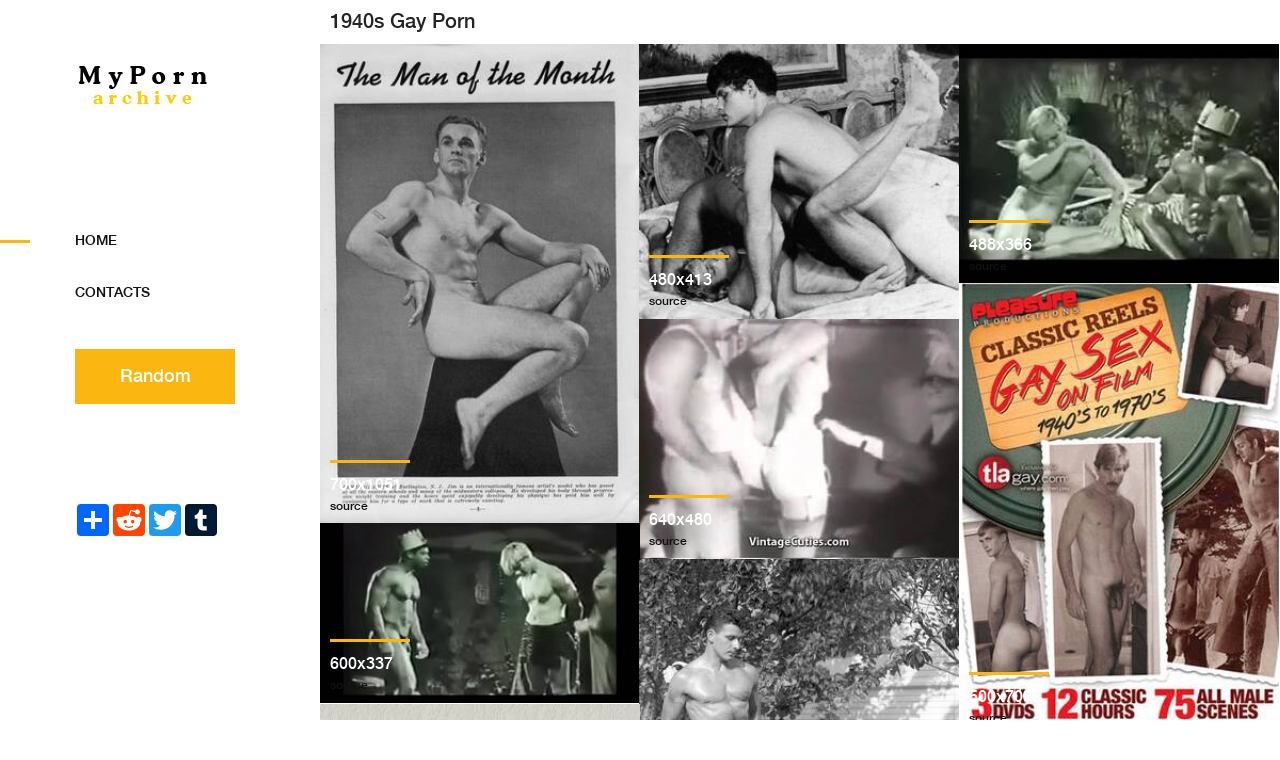

--- FILE ---
content_type: text/html; charset=UTF-8
request_url: http://www.mypornarchive.net/pics/1940s-gay-porn.html
body_size: 8059
content:
 <!DOCTYPE html>
<html lang="en">

<head>
    <!-- Title  -->
    <title>Pictures showing for 1940s Gay Porn - www.mypornarchive.net</title>
    <meta name="description" content="new xxx images found and showing for 1940s Gay Porn at www.MyPornArchive.net!">
    <meta charset="UTF-8">
    <meta http-equiv="X-UA-Compatible" content="IE=edge">
    <meta name="viewport" content="width=device-width, initial-scale=1, shrink-to-fit=no">
    
    <!-- Favicon  -->
    <link rel="icon" href="/img/core-img/favicon.ico">

    <!-- Core Style CSS -->
    <link rel="stylesheet" href="/css/mypornarchive.css">

</head>

<body>

    <!-- ##### Main Content Wrapper Start ##### -->
    <div class="main-content-wrapper d-flex clearfix">

        <!-- Mobile Nav (max width 767px)-->
        <div class="mobile-nav">
            <!-- Navbar Brand -->
            <div class="amado-navbar-brand">
                <a href="/"><img src="/img/core-img/mypornarchive.png" alt="Pics Porn Archive"></a>
            </div>
            <!-- Navbar Toggler -->
            <div class="amado-navbar-toggler">
                <span></span><span></span><span></span>
            </div>
        </div>

        <!-- Header Area Start -->
        <header class="header-area clearfix">
            <!-- Close Icon -->
            <div class="nav-close">
                <i class="fa fa-close" aria-hidden="true"></i>
            </div>
            <!-- Logo -->
            <div class="logo">
                <a href="/"><img src="/img/core-img/mypornarchive.png" alt="Pics Porn Archive"></a>
            </div>
            <!-- Amado Nav -->
            <nav class="amado-nav">
                <ul>
                    <li class="active"><a href="/">Home</a></li>
                    <li><a href="/contacts/">Contacts</a></li>
                </ul>
            </nav>
            <!-- Button Group -->
            <div class="amado-btn-group mt-30 mb-100">
                <a href="#" class="btn amado-btn mb-15">Random</a>
            </div>
            <!-- Social Button -->
            <div class="social-info d-flex justify-content-between">
                <!-- AddToAny BEGIN -->
<div class="a2a_kit a2a_kit_size_32 a2a_default_style">
<a class="a2a_dd" href="https://www.addtoany.com/share"></a>
<a class="a2a_button_reddit"></a>
<a class="a2a_button_twitter"></a>
<a class="a2a_button_tumblr"></a>
</div>
<script async src="https://static.addtoany.com/menu/page.js"></script>
<!-- AddToAny END -->
            </div>
        </header>
        <!-- Header Area End -->

        <!-- Product Catagories Area Start -->
        <div class="products-catagories-area clearfix">
		
		   <h1>1940s Gay Porn</h1>
		
            <div class="amado-pro-catagory clearfix">

						
                <!-- Single Catagory -->
                <div class="single-products-catagory clearfix">
                    <a href="https://3.bp.blogspot.com/-hM7LwSyDx6E/UjTIwEcGORI/AAAAAAAA_qk/9lSPXobGIAw/s1600/z054i004.jpg" rel="nofollow noreferrer" target="_blank">
                        <img src="/thumbs/83b/cd4/502/83bcd45025d008014a9b092e85f1fcf1.jpg" alt="1940s Gay Porn - 1940's Gay Beefcake Magazines" title="1940's Gay Beefcake Magazines">
                        <!-- Hover Content -->
                        <div class="hover-content">
                            <div class="line"></div>
                            <p>700x1051</p>
                            <h4><a href="https://welclometomyworld0426.blogspot.com/2013/09/1940s-gay-beefcake-magazines.html" rel="nofollow noreferrer" target="_blank">source</a></h4>							
                        </div>
                    </a>
                </div>
				
						
                <!-- Single Catagory -->
                <div class="single-products-catagory clearfix">
                    <a href="https://4.bp.blogspot.com/_FSVTydO8sOM/S__eqJUqiKI/AAAAAAAAEpY/pnMVx6yVUsQ/s1600/n_aCA1MUBS3.jpg" rel="nofollow noreferrer" target="_blank">
                        <img src="/thumbs/50c/c17/447/50cc17447b74a91555aa7fa286825f40.jpg" alt="1940s Gay Porn - Vintage 1940s Gay Porn | Gay Fetish XXX" title="Vintage 1940s Gay Porn | Gay Fetish XXX">
                        <!-- Hover Content -->
                        <div class="hover-content">
                            <div class="line"></div>
                            <p>480x413</p>
                            <h4><a href="https://www.gay-fetish-xxx.com/vintage-1940s-gay-porn.html" rel="nofollow noreferrer" target="_blank">source</a></h4>							
                        </div>
                    </a>
                </div>
				
						
                <!-- Single Catagory -->
                <div class="single-products-catagory clearfix">
                    <a href="https://img-egc.xvideos-cdn.com/videos/thumbslll/bf/81/0b/bf810be5721a90b729bee89af8334e0a/bf810be5721a90b729bee89af8334e0a.27.jpg" rel="nofollow noreferrer" target="_blank">
                        <img src="/thumbs/490/9c1/67d/4909c167d8cf2a87526e15ec6aceb4b1.jpg" alt="1940s Gay Porn - Gay Vintage 50's - White Captive - XVIDEOS.COM" title="Gay Vintage 50's - White Captive - XVIDEOS.COM">
                        <!-- Hover Content -->
                        <div class="hover-content">
                            <div class="line"></div>
                            <p>488x366</p>
                            <h4><a href="https://www.xvideos.com/video34994453/gay_vintage_50_s_-_white_captive" rel="nofollow noreferrer" target="_blank">source</a></h4>							
                        </div>
                    </a>
                </div>
				
						
                <!-- Single Catagory -->
                <div class="single-products-catagory clearfix">
                    <a href="https://imgs1cdn.adultempire.com/products/98/1763098h.jpg" rel="nofollow noreferrer" target="_blank">
                        <img src="/thumbs/f2a/38d/cdd/f2a38dcddfee8cc1ca81521ebf4e172c.jpg" alt="1940s Gay Porn - Classic Reels: Gay Sex on Film 1940's to 1970's | Porn DVD (2014) | Popporn" title="Classic Reels: Gay Sex on Film 1940's to 1970's | Porn DVD (2014) | Popporn">
                        <!-- Hover Content -->
                        <div class="hover-content">
                            <div class="line"></div>
                            <p>500x709</p>
                            <h4><a href="https://www.popporn.com/popporn/1763098/classic-reels-gay-sex-on-film-1940s-to-1970s-porn-dvd.html" rel="nofollow noreferrer" target="_blank">source</a></h4>							
                        </div>
                    </a>
                </div>
				
						
                <!-- Single Catagory -->
                <div class="single-products-catagory clearfix">
                    <a href="https://thumb-lvlt.xhcdn.com/a/5B8lyggguyYygzgcMn9UIQ/007/225/633/1280x720.9.jpg" rel="nofollow noreferrer" target="_blank">
                        <img src="/thumbs/607/c53/ae6/607c53ae63782f321cd866c3a4c6d501.jpg" alt="1940s Gay Porn - Group of Teens Talking and Having Fun (1940s Vintage) | xHamster" title="Group of Teens Talking and Having Fun (1940s Vintage) | xHamster">
                        <!-- Hover Content -->
                        <div class="hover-content">
                            <div class="line"></div>
                            <p>640x480</p>
                            <h4><a href="https://xhamster.com/videos/group-of-teens-talking-and-having-fun-1940s-vintage-7225633" rel="nofollow noreferrer" target="_blank">source</a></h4>							
                        </div>
                    </a>
                </div>
				
						
                <!-- Single Catagory -->
                <div class="single-products-catagory clearfix">
                    <a href="https://img-egc.xvideos-cdn.com/videos/thumbs169lll/bf/81/0b/bf810be5721a90b729bee89af8334e0a/bf810be5721a90b729bee89af8334e0a.6.jpg" rel="nofollow noreferrer" target="_blank">
                        <img src="/thumbs/34e/41a/449/34e41a449543e6202920a5b30bfa3f55.jpg" alt="1940s Gay Porn - Gay Vintage 50's - White - XVIDEOS.COM" title="Gay Vintage 50's - White - XVIDEOS.COM">
                        <!-- Hover Content -->
                        <div class="hover-content">
                            <div class="line"></div>
                            <p>600x337</p>
                            <h4><a href="https://www.xvideos.com/video34994453/gay_vintage_50_s_-_white" rel="nofollow noreferrer" target="_blank">source</a></h4>							
                        </div>
                    </a>
                </div>
				
						
                <!-- Single Catagory -->
                <div class="single-products-catagory clearfix">
                    <a href="https://images.anothermanmag.com/640/azure/anotherman-prod/360/7/367426.jpg" rel="nofollow noreferrer" target="_blank">
                        <img src="/thumbs/442/b4b/a3b/442b4ba3b25d69fcd04dcf4bccbb2127.jpg" alt="1940s Gay Porn - The Photographer Who Pioneered Male Erotica | AnotherMan" title="The Photographer Who Pioneered Male Erotica | AnotherMan">
                        <!-- Hover Content -->
                        <div class="hover-content">
                            <div class="line"></div>
                            <p>640x801</p>
                            <h4><a href="https://www.anothermanmag.com/life-culture/9989/the-man-who-pioneered-male-erotica" rel="nofollow noreferrer" target="_blank">source</a></h4>							
                        </div>
                    </a>
                </div>
				
						
                <!-- Single Catagory -->
                <div class="single-products-catagory clearfix">
                    <a href="https://i.etsystatic.com/19269381/r/il/6fc434/2046648125/il_570xN.2046648125_oj0m.jpg" rel="nofollow noreferrer" target="_blank">
                        <img src="/thumbs/932/afa/e87/932afae875b1a888e4f4c1700fe666d8.jpg" alt="1940s Gay Porn - 1940 German Gay Porn Pics | Gay Fetish XXX" title="1940 German Gay Porn Pics | Gay Fetish XXX">
                        <!-- Hover Content -->
                        <div class="hover-content">
                            <div class="line"></div>
                            <p>570x814</p>
                            <h4><a href="http://www.gay-fetish-xxx.com/1940-german-gay-porn-pics.html" rel="nofollow noreferrer" target="_blank">source</a></h4>							
                        </div>
                    </a>
                </div>
				
						
                <!-- Single Catagory -->
                <div class="single-products-catagory clearfix">
                    <a href="https://thumb-lvlt.xhcdn.com/a/hy38JsU4dUcfmvhWNXAhBA/001/626/168/2560x1440.3.webp" rel="nofollow noreferrer" target="_blank">
                        <img src="/thumbs/d86/55f/a93/d8655fa9366c94ddc24f58e6f8990434.webp" alt="1940s Gay Porn - Gay Vintage video book 1890s- 1950s- nex-2 | xHamster" title="Gay Vintage video book 1890s- 1950s- nex-2 | xHamster">
                        <!-- Hover Content -->
                        <div class="hover-content">
                            <div class="line"></div>
                            <p>426x240</p>
                            <h4><a href="https://xhamster.com/videos/gay-vintage-video-book-1890s-1950s-nex-2-1626168" rel="nofollow noreferrer" target="_blank">source</a></h4>							
                        </div>
                    </a>
                </div>
				
						
                <!-- Single Catagory -->
                <div class="single-products-catagory clearfix">
                    <a href="https://photos1.blogger.com/x/blogger/8125/2352/1600/519290/vintage-gay-70s-porn18145.jpg" rel="nofollow noreferrer" target="_blank">
                        <img src="/thumbs/416/61d/2e1/41661d2e1ab0d4820e0f0f288e587757.jpg" alt="1940s Gay Porn - 1940s Gay Erotica Porn | Gay Fetish XXX" title="1940s Gay Erotica Porn | Gay Fetish XXX">
                        <!-- Hover Content -->
                        <div class="hover-content">
                            <div class="line"></div>
                            <p>361x453</p>
                            <h4><a href="https://www.gay-fetish-xxx.com/1940s-gay-erotica-porn.html" rel="nofollow noreferrer" target="_blank">source</a></h4>							
                        </div>
                    </a>
                </div>
				
						
                <!-- Single Catagory -->
                <div class="single-products-catagory clearfix">
                    <a href="https://www.ilgrandecolibri.com/wp-content/uploads/2013/12/Porn.-From-Andy-Warhol-to-X-Tube.jpg" rel="nofollow noreferrer" target="_blank">
                        <img src="/thumbs/58e/67c/801/58e67c801ee179a87ba71e23809c2c14.jpg" alt="1940s Gay Porn - Revolutionary erection: a brief history of gay porn | Il Grande ColibrÃ¬" title="Revolutionary erection: a brief history of gay porn | Il Grande ColibrÃ¬">
                        <!-- Hover Content -->
                        <div class="hover-content">
                            <div class="line"></div>
                            <p>900x600</p>
                            <h4><a href="https://www.ilgrandecolibri.com/en/history-gay-homosexual-pornography/" rel="nofollow noreferrer" target="_blank">source</a></h4>							
                        </div>
                    </a>
                </div>
				
						
                <!-- Single Catagory -->
                <div class="single-products-catagory clearfix">
                    <a href="https://cdn.fleshbot.com/uploads/2022/12/1940s-Gay-Pool-Party-Kiss.webp" rel="nofollow noreferrer" target="_blank">
                        <img src="/thumbs/fbb/e87/4d6/fbbe874d6fd4e43642d3c2f9c68f6e7e.webp" alt="1940s Gay Porn - Footage Released from a 1940s Gay Pool Party and It's Wonderful - Fleshbot" title="Footage Released from a 1940s Gay Pool Party and It's Wonderful - Fleshbot">
                        <!-- Hover Content -->
                        <div class="hover-content">
                            <div class="line"></div>
                            <p>800x576</p>
                            <h4><a href="https://gay.fleshbot.com/8720033/footage-released-from-a-1940s-gay-pool-party-and-its-wonderful/" rel="nofollow noreferrer" target="_blank">source</a></h4>							
                        </div>
                    </a>
                </div>
				
						
                <!-- Single Catagory -->
                <div class="single-products-catagory clearfix">
                    <a href="https://glreview.org/wp-content/uploads/2009/01/NialKent.jpg" rel="nofollow noreferrer" target="_blank">
                        <img src="/thumbs/ef7/c9e/4a7/ef7c9e4a7513978e08dce45c12695584.jpg" alt="1940s Gay Porn - Gay Wasn't So Grim in 1940's Fiction - The Gay & Lesbian Review" title="Gay Wasn't So Grim in 1940's Fiction - The Gay & Lesbian Review">
                        <!-- Hover Content -->
                        <div class="hover-content">
                            <div class="line"></div>
                            <p>300x414</p>
                            <h4><a href="https://glreview.org/article/article-575/" rel="nofollow noreferrer" target="_blank">source</a></h4>							
                        </div>
                    </a>
                </div>
				
						
                <!-- Single Catagory -->
                <div class="single-products-catagory clearfix">
                    <a href="https://c3.ttcache.com/thumbnail/K0lo843sbDn/288x162/10.jpg" rel="nofollow noreferrer" target="_blank">
                        <img src="/thumbs/2ec/1b9/360/2ec1b93605230218a3089179d3d256dc.jpg" alt="1940s Gay Porn - 1950 Porn â€“ Gay Male Tube" title="1950 Porn â€“ Gay Male Tube">
                        <!-- Hover Content -->
                        <div class="hover-content">
                            <div class="line"></div>
                            <p>320x180</p>
                            <h4><a href="https://www.gaymaletube.com/search/a/1950" rel="nofollow noreferrer" target="_blank">source</a></h4>							
                        </div>
                    </a>
                </div>
				
						
                <!-- Single Catagory -->
                <div class="single-products-catagory clearfix">
                    <a href="https://nlt02.gay.bingo/d/c/0/dc0ef7c90399f52f07a89bd159c16cf3/thumbs/480x270/1.jpeg" rel="nofollow noreferrer" target="_blank">
                        <img src="/thumbs/bbf/6cd/68c/bbf6cd68cdb16edf0ef06609f592512d.jpeg" alt="1940s Gay Porn - European Classic Vintage, Spanking Vintage, Vintage School Spanking - Gay .Bingo" title="European Classic Vintage, Spanking Vintage, Vintage School Spanking - Gay .Bingo">
                        <!-- Hover Content -->
                        <div class="hover-content">
                            <div class="line"></div>
                            <p>480x270</p>
                            <h4><a href="https://gay.bingo/video/230527374" rel="nofollow noreferrer" target="_blank">source</a></h4>							
                        </div>
                    </a>
                </div>
				
						
                <!-- Single Catagory -->
                <div class="single-products-catagory clearfix">
                    <a href="https://dora-games.info/wp-content/Still/xvideos-1920-1940s-gay-porn-628054.jpg" rel="nofollow noreferrer" target="_blank">
                        <img src="/thumbs/1f2/2ef/6b3/1f22ef6b310e48ee05777be58f4b5f55.jpg" alt="1940s Gay Porn - xvideos 1920 1940s gay porn" title="xvideos 1920 1940s gay porn">
                        <!-- Hover Content -->
                        <div class="hover-content">
                            <div class="line"></div>
                            <p>488x366</p>
                            <h4><a href="https://dora-games.info/gallery/image/Still/xvideos-1920-1940s-gay-porn-628054/" rel="nofollow noreferrer" target="_blank">source</a></h4>							
                        </div>
                    </a>
                </div>
				
						
                <!-- Single Catagory -->
                <div class="single-products-catagory clearfix">
                    <a href="https://1.bp.blogspot.com/_8Pah4-4s0FE/TDeDPrn523I/AAAAAAAAElo/GwvjHmDcEyE/s1600/vintagehardcore1.jpg" rel="nofollow noreferrer" target="_blank">
                        <img src="/thumbs/91e/bf4/569/91ebf456982a241a3fac0e96fdcae78a.jpg" alt="1940s Gay Porn - Oral Sex In The 1940s Prurient For Alluringphotos Of Gay Male Hard Core Sex  From The" title="Oral Sex In The 1940s Prurient For Alluringphotos Of Gay Male Hard Core Sex  From The">
                        <!-- Hover Content -->
                        <div class="hover-content">
                            <div class="line"></div>
                            <p>330x454</p>
                            <h4><a href="http://www.wildxxxhardcore.com/oral-sex-in-the-1940s.html" rel="nofollow noreferrer" target="_blank">source</a></h4>							
                        </div>
                    </a>
                </div>
				
						
                <!-- Single Catagory -->
                <div class="single-products-catagory clearfix">
                    <a href="http://keepthelightsonfilm.com/wp/wp-content/uploads/2011/07/Quick-Magazine-3-750x550.jpg" rel="nofollow noreferrer" target="_blank">
                        <img src="/thumbs/d10/601/584/d106015845000ff08c5cb4d51ccc00c1.jpg" alt="1940s Gay Porn - Quick Magazine 3" title="Quick Magazine 3">
                        <!-- Hover Content -->
                        <div class="hover-content">
                            <div class="line"></div>
                            <p>750x550</p>
                            <h4><a href="http://keepthelightsonfilm.com/archives/tag/the-1940s" rel="nofollow noreferrer" target="_blank">source</a></h4>							
                        </div>
                    </a>
                </div>
				
						
                <!-- Single Catagory -->
                <div class="single-products-catagory clearfix">
                    <a href="https://img1.etsystatic.com/002/0/6335418/il_fullxfull.368822803_awp3.jpg" rel="nofollow noreferrer" target="_blank">
                        <img src="/thumbs/8ac/515/fff/8ac515fff0c50e8d61eb6028e7c65d9a.jpg" alt="1940s Gay Porn - Vintage gay porn 1940s - lalapaprocess" title="Vintage gay porn 1940s - lalapaprocess">
                        <!-- Hover Content -->
                        <div class="hover-content">
                            <div class="line"></div>
                            <p>460x575</p>
                            <h4><a href="https://lalapaprocess.weebly.com/vintage-gay-porn-1940s.html" rel="nofollow noreferrer" target="_blank">source</a></h4>							
                        </div>
                    </a>
                </div>
				
						
                <!-- Single Catagory -->
                <div class="single-products-catagory clearfix">
                    <a href="https://4.bp.blogspot.com/-nw2I5NH6TiA/VJZ4yoRqzVI/AAAAAAABbQM/YalcwIiYzoY/s1600/21946051.jpg" rel="nofollow noreferrer" target="_blank">
                        <img src="/thumbs/a52/1ee/d7b/a521eed7b57da682170a1bb4ce278c5a.jpg" alt="1940s Gay Porn - Gay Porn From The 1940s | Sex Pictures Pass" title="Gay Porn From The 1940s | Sex Pictures Pass">
                        <!-- Hover Content -->
                        <div class="hover-content">
                            <div class="line"></div>
                            <p>410x687</p>
                            <h4><a href="https://www.sexpicturespass.com/xxx/gay-porn-from-the-1940s.html" rel="nofollow noreferrer" target="_blank">source</a></h4>							
                        </div>
                    </a>
                </div>
				
						
                <!-- Single Catagory -->
                <div class="single-products-catagory clearfix">
                    <a href="https://i.pinimg.com/originals/4d/76/fc/4d76fc72bc209a4f94be42c2dccb3c0a.jpg" rel="nofollow noreferrer" target="_blank">
                        <img src="/thumbs/4d7/6fc/72b/4d76fc72bc209a4f94be42c2dccb3c0a.jpg" alt="1940s Gay Porn - WTFV GAY PORN Who's getting the pleasure?" title="WTFV GAY PORN Who's getting the pleasure?">
                        <!-- Hover Content -->
                        <div class="hover-content">
                            <div class="line"></div>
                            <p>452x592</p>
                            <h4><a href="https://www.pinterest.com/pin/265853184223179353/" rel="nofollow noreferrer" target="_blank">source</a></h4>							
                        </div>
                    </a>
                </div>
				
						
                <!-- Single Catagory -->
                <div class="single-products-catagory clearfix">
                    <a href="https://xxxpic.xyz/wp-content/uploads/2018/08/1940s-Gay-Porn.jpg" rel="nofollow noreferrer" target="_blank">
                        <img src="/thumbs/719/3da/c03/7193dac037f6962f0e732c496a38ea76.jpg" alt="1940s Gay Porn - 1940s Gay Porn - Xxx Pics" title="1940s Gay Porn - Xxx Pics">
                        <!-- Hover Content -->
                        <div class="hover-content">
                            <div class="line"></div>
                            <p>632x420</p>
                            <h4><a href="https://xxxpic.xyz/1940s-gay-porn/" rel="nofollow noreferrer" target="_blank">source</a></h4>							
                        </div>
                    </a>
                </div>
				
						
                <!-- Single Catagory -->
                <div class="single-products-catagory clearfix">
                    <a href="https://nlt05.gay.bingo/7/3/1/73148cbc7e496e298527119e215bc172/thumbs/480x270/1.webp" rel="nofollow noreferrer" target="_blank">
                        <img src="/thumbs/a4b/e01/d99/a4be01d997c0f8652343807511f18f63.webp" alt="1940s Gay Porn - vintage gay movie 1940 Gay Porn - Popular Videos - Gay Bingo" title="vintage gay movie 1940 Gay Porn - Popular Videos - Gay Bingo">
                        <!-- Hover Content -->
                        <div class="hover-content">
                            <div class="line"></div>
                            <p>480x270</p>
                            <h4><a href="https://gay.bingo/search/vintage%20gay%20movie%201940" rel="nofollow noreferrer" target="_blank">source</a></h4>							
                        </div>
                    </a>
                </div>
				
						
                <!-- Single Catagory -->
                <div class="single-products-catagory clearfix">
                    <a href="https://www.ilgrandecolibri.com/wp-content/uploads/2013/12/Porn.-From-Andy-Warhol-to-X-Tube-770x513.jpg" rel="nofollow noreferrer" target="_blank">
                        <img src="/thumbs/203/a8c/6eb/203a8c6eb1bd904b8ad7a5454cd91210.jpg" alt="1940s Gay Porn - An image from \"Porn. From Andy Warhol to X-Tube\"" title="An image from \"Porn. From Andy Warhol to X-Tube\"">
                        <!-- Hover Content -->
                        <div class="hover-content">
                            <div class="line"></div>
                            <p>770x513</p>
                            <h4><a href="https://www.ilgrandecolibri.com/en/history-gay-homosexual-pornography/" rel="nofollow noreferrer" target="_blank">source</a></h4>							
                        </div>
                    </a>
                </div>
				
						
                <!-- Single Catagory -->
                <div class="single-products-catagory clearfix">
                    <a href="http://ist1-3.filesor.com/pimpandhost.com/3/6/5/0/36505/o/z/7/3/oz73/ant01.jpg" rel="nofollow noreferrer" target="_blank">
                        <img src="/thumbs/cbd/cf6/554/cbdcf6554c74cede5617898312ba63bf.jpg" alt="1940s Gay Porn - 1940s Gay Navy Porn | Gay Fetish XXX" title="1940s Gay Navy Porn | Gay Fetish XXX">
                        <!-- Hover Content -->
                        <div class="hover-content">
                            <div class="line"></div>
                            <p>600x841</p>
                            <h4><a href="https://www.gay-fetish-xxx.com/1940s-gay-navy-porn.html" rel="nofollow noreferrer" target="_blank">source</a></h4>							
                        </div>
                    </a>
                </div>
				
						
                <!-- Single Catagory -->
                <div class="single-products-catagory clearfix">
                    <a href="https://di.phncdn.com/videos/202306/25/434265911/original/(m=eGNdHgaaaa)(mh=alRlLKRVdYl-x6a5)4.jpg" rel="nofollow noreferrer" target="_blank">
                        <img src="/thumbs/8fd/163/867/8fd163867ac94aad069b1ec396cb3f6b.jpg" alt="1940s Gay Porn - 1940s Gay Porn Videos | Pornhub.com" title="1940s Gay Porn Videos | Pornhub.com">
                        <!-- Hover Content -->
                        <div class="hover-content">
                            <div class="line"></div>
                            <p>480x270</p>
                            <h4><a href="https://www.pornhub.com/gay/video/search?search=1940s" rel="nofollow noreferrer" target="_blank">source</a></h4>							
                        </div>
                    </a>
                </div>
				
						
                <!-- Single Catagory -->
                <div class="single-products-catagory clearfix">
                    <a href="https://cdn77-pic.xvideos-cdn.com/videos/thumbs169ll/47/2a/90/472a90ae524e01644fc1a9dc223d185d-2/472a90ae524e01644fc1a9dc223d185d.13.jpg" rel="nofollow noreferrer" target="_blank">
                        <img src="/thumbs/8a2/b5e/5fb/8a2b5e5fbbdc0cf19e8adcf4775378a5.jpg" alt="1940s Gay Porn - The 1940s & 50s - XVIDEOS.COM" title="The 1940s & 50s - XVIDEOS.COM">
                        <!-- Hover Content -->
                        <div class="hover-content">
                            <div class="line"></div>
                            <p>352x198</p>
                            <h4><a href="https://www.xvideos.com/video19890541/the_1940s_and_50s" rel="nofollow noreferrer" target="_blank">source</a></h4>							
                        </div>
                    </a>
                </div>
				
						
                <!-- Single Catagory -->
                <div class="single-products-catagory clearfix">
                    <a href="http://www.equbits.com/gay-xxx-porn-1013/gay-ebony-guys-1k1b.jpg" rel="nofollow noreferrer" target="_blank">
                        <img src="/thumbs/8f2/b2d/20b/8f2b2d20bd1196e05ea179f5cdc86b0b.jpg" alt="1940s Gay Porn - 1940s gay actors naked,gay boy sign" title="1940s gay actors naked,gay boy sign">
                        <!-- Hover Content -->
                        <div class="hover-content">
                            <div class="line"></div>
                            <p>1006x670</p>
                            <h4><a href="http://www.equbits.com/gay-xxx-porn-1013/1940s-gay-actors-naked.html" rel="nofollow noreferrer" target="_blank">source</a></h4>							
                        </div>
                    </a>
                </div>
				
						
                <!-- Single Catagory -->
                <div class="single-products-catagory clearfix">
                    <a href="https://www.metroweekly.com/wp-content/uploads/2020/09/FEATURE-Passing-Strangers_Still_18-copy.jpg" rel="nofollow noreferrer" target="_blank">
                        <img src="/thumbs/723/247/649/723247649225964f717df46ac97f437c.jpg" alt="1940s Gay Porn - 12 Vintage Gay Adult Films Everyone Should See -- Metro Weekly" title="12 Vintage Gay Adult Films Everyone Should See -- Metro Weekly">
                        <!-- Hover Content -->
                        <div class="hover-content">
                            <div class="line"></div>
                            <p>1061x800</p>
                            <h4><a href="https://www.metroweekly.com/2020/09/12-vintage-gay-adult-films-everyone-should-see/" rel="nofollow noreferrer" target="_blank">source</a></h4>							
                        </div>
                    </a>
                </div>
				
						
                <!-- Single Catagory -->
                <div class="single-products-catagory clearfix">
                    <a href="https://upload.wikimedia.org/wikipedia/commons/thumb/2/2a/Tomorrows_Man_v1_n3_1953.pdf/page1-1200px-Tomorrows_Man_v1_n3_1953.pdf.jpg" rel="nofollow noreferrer" target="_blank">
                        <img src="/thumbs/8c5/2de/9f7/8c52de9f7ed8bd82049d4c48ceb98b07.jpg" alt="1940s Gay Porn - Physique magazine - Wikipedia" title="Physique magazine - Wikipedia">
                        <!-- Hover Content -->
                        <div class="hover-content">
                            <div class="line"></div>
                            <p>1200x1661</p>
                            <h4><a href="https://en.wikipedia.org/wiki/Physique_magazine" rel="nofollow noreferrer" target="_blank">source</a></h4>							
                        </div>
                    </a>
                </div>
				
			
            </div>
			<br><br>
			<div class="cart-table clearfix">
                            <table class="table table-responsive">
                                <thead>
                                    <tr>
                                        <th>Related</th>
                                        <th></th>
                                    </tr>
                                </thead>
                                <tbody>
								  
                                                                    <tr>
                                        <td class="cart_product_img">
                                            <a href="/pics/blonde-small-tits-lesbian.html" title="Two Tiny Tits Blonde Lesbians Scissor and Fuck in Tub - XVIDEOS.COM">
											<img src="/thumbs/331/2a4/084/3312a408484072246802dc3508215a31.jpg" alt="jpg">
											</a>
                                        </td>
                                        <td class="cart_product_desc">
                                            <h5>Blonde Small Tits Lesbian</h5>
                                        </td>
                                    </tr>
                                    	   	   
                                          
                                                                    <tr>
                                        <td class="cart_product_img">
                                            <a href="/pics/hentai-lesbian-squirt-party.html" title="Lesbian Squirt Orgy Porn Videos | Pornhub.com">
											<img src="/thumbs/bda/6f1/c35/bda6f1c35f9c1a63efa063c7ddf178d1.jpg" alt="jpg">
											</a>
                                        </td>
                                        <td class="cart_product_desc">
                                            <h5>Hentai Lesbian Squirt Party</h5>
                                        </td>
                                    </tr>
                                    	   	   
                                          
                                                                    <tr>
                                        <td class="cart_product_img">
                                            <a href="/pics/brazilian-jail-porn.html" title="Flight Attendants In Jail (USA 1994, Veronica Brazil, Jasmine Aloha) -  EPORNER">
											<img src="/thumbs/0e1/f04/0cc/0e1f040cc56c78feaacac09abfe46ec0.jpg" alt="jpg">
											</a>
                                        </td>
                                        <td class="cart_product_desc">
                                            <h5>Brazilian Jail Porn</h5>
                                        </td>
                                    </tr>
                                    	   	   
                                          
                                                                    <tr>
                                        <td class="cart_product_img">
                                            <a href="/pics/naughty-american-porn.html" title="Naughty America - Porn Network Review - The Lord of Porn">
											<img src="/thumbs/ef7/336/dd8/ef7336dd82b3c3939fe666208759dc5c.jpg" alt="jpg">
											</a>
                                        </td>
                                        <td class="cart_product_desc">
                                            <h5>Naughty American Porn</h5>
                                        </td>
                                    </tr>
                                    	   	   
                                          
                                                                    <tr>
                                        <td class="cart_product_img">
                                            <a href="/pics/3d-xxx.html" title="Realistic 3D Porn â€¢ TOP XXX Positions - EPORNER">
											<img src="/thumbs/65a/998/e1d/65a998e1d222f51ef8a1fe908d05ba27.jpg" alt="jpg">
											</a>
                                        </td>
                                        <td class="cart_product_desc">
                                            <h5>3d Xxx</h5>
                                        </td>
                                    </tr>
                                    	   	   
                                          
                                                                    <tr>
                                        <td class="cart_product_img">
                                            <a href="/pics/asian-teen-bikini.html" title="Asian Bikini Teen Porn Pics & Nude Pictures - HDPornPics.com">
											<img src="/thumbs/a9b/747/4e0/a9b7474e0dd031fdd36f02eb117ac207.jpg" alt="jpg">
											</a>
                                        </td>
                                        <td class="cart_product_desc">
                                            <h5>Asian Teen Bikini</h5>
                                        </td>
                                    </tr>
                                    	   	   
                                          
                                                                    <tr>
                                        <td class="cart_product_img">
                                            <a href="/pics/blonde-rides.html" title="Amateur Porn Girl Hot Blonde Rides Huge Cock Part1 Porn Video">
											<img src="/thumbs/ed2/aa3/adf/ed2aa3adffca044d7503090e5999a151.jpg" alt="jpg">
											</a>
                                        </td>
                                        <td class="cart_product_desc">
                                            <h5>Blonde Rides</h5>
                                        </td>
                                    </tr>
                                    	   	   
                                          
                                                                    <tr>
                                        <td class="cart_product_img">
                                            <a href="/pics/cat-goddess-porn.html" title="Cat Goddess Porn GIFs | Pornhub">
											<img src="/thumbs/acb/63c/4b3/acb63c4b37df7656d1d33737b68c8dfc.jpg" alt="jpg">
											</a>
                                        </td>
                                        <td class="cart_product_desc">
                                            <h5>Cat Goddess Porn</h5>
                                        </td>
                                    </tr>
                                    	   	   
                                          
                                                                    <tr>
                                        <td class="cart_product_img">
                                            <a href="/pics/cum-inside-pov-porn.html" title="Free Cum Inside Me Pov Porn | PornKai.com">
											<img src="/thumbs/86a/cf5/5bd/86acf55bdc9cb15292a9fa83bc2bce1d.jpg" alt="jpg">
											</a>
                                        </td>
                                        <td class="cart_product_desc">
                                            <h5>Cum Inside Pov Porn</h5>
                                        </td>
                                    </tr>
                                    	   	   
                                          
                                                                    <tr>
                                        <td class="cart_product_img">
                                            <a href="/pics/free-public-handjobs.html" title="Teen Swallows Random Dudes Cum In Public">
											<img src="/thumbs/f56/251/809/f562518094db6b41f7c4346abaf294d7.jpg" alt="jpg">
											</a>
                                        </td>
                                        <td class="cart_product_desc">
                                            <h5>Free Public Handjobs</h5>
                                        </td>
                                    </tr>
                                    	   	   
                                          
                                                                    <tr>
                                        <td class="cart_product_img">
                                            <a href="/pics/naked-lesbian-love-slaves.html" title="My Son's Girlfriend, My Slave (Erotica, Hardcore, Lesbian, Sex, Taboo)  eBook by Joy C. James - EPUB Book | Rakuten Kobo United States">
											<img src="/thumbs/0af/ee1/24d/0afee124dcb061bde5982c2f7468955d.jpg" alt="jpg">
											</a>
                                        </td>
                                        <td class="cart_product_desc">
                                            <h5>Naked Lesbian Love Slaves</h5>
                                        </td>
                                    </tr>
                                    	   	   
                                                                        </tbody>
                            </table>
                        </div>
						
        </div>
        <!-- Product Catagories Area End -->
		
		
		
    </div>
    <!-- ##### Main Content Wrapper End ##### -->

    <!-- ##### Footer Area Start ##### -->
    <footer class="footer_area clearfix">
        <div class="container">
            <div class="row align-items-center">
                <!-- Single Widget Area -->
                <div class="col-12 col-lg-4">
                    <div class="single_widget_area">
                        <!-- Logo -->
                        <div class="footer-logo mr-50">
                            <a href="/"><img src="/img/core-img/mypornarchive2.png" alt=""></a>
                        </div>
                        <!-- Copywrite Text -->
                        <p class="copywrite">
Copyright &copy;<script>document.write(new Date().getFullYear());</script> | My Porn Archive
</p>
                    </div>
                </div>
                <!-- Single Widget Area -->
                <div class="col-12 col-lg-8">
                    <div class="single_widget_area">
                        <!-- Footer Menu -->
                        <div class="footer_menu">
                            <nav class="navbar navbar-expand-lg justify-content-end">
                                <button class="navbar-toggler" type="button" data-toggle="collapse" data-target="#footerNavContent" aria-controls="footerNavContent" aria-expanded="false" aria-label="Toggle navigation"><i class="fa fa-bars"></i></button>
                                <div class="collapse navbar-collapse" id="footerNavContent">
                                    <ul class="navbar-nav ml-auto">
                                        <li class="nav-item active">
                                            <a class="nav-link" href="/">Home</a>
                                        </li>
                                        <li class="nav-item">
                                            <a class="nav-link" href="/contacts/">Contacts</a>
                                        </li>
                                    </ul>
                                </div>
                            </nav>
                        </div>
                    </div>
                </div>
            </div>
        </div>
    </footer>
    <!-- ##### Footer Area End ##### -->

    <!-- ##### jQuery (Necessary for All JavaScript Plugins) ##### -->
    <script src="/js/jquery/jquery-2.2.4.min.js"></script>
    <!-- Popper js -->
    <script src="/js/popper.min.js"></script>
    <!-- Bootstrap js -->
    <script src="/js/bootstrap.min.js"></script>
    <!-- Plugins js -->
    <script src="/js/plugins.js"></script>
    <!-- Active js -->
    <script src="/js/active.js"></script>

<!--LiveInternet counter--><a href="https://www.liveinternet.ru/click"
target="_blank"><img id="licnt21A3" width="1" height="1" style="border:0" 
title="LiveInternet"
src="[data-uri]"
alt=""/></a><script>(function(d,s){d.getElementById("licnt21A3").src=
"https://counter.yadro.ru/hit?t44.6;r"+escape(d.referrer)+
((typeof(s)=="undefined")?"":";s"+s.width+"*"+s.height+"*"+
(s.colorDepth?s.colorDepth:s.pixelDepth))+";u"+escape(d.URL)+
";h"+escape(d.title.substring(0,150))+";"+Math.random()})
(document,screen)</script><!--/LiveInternet-->



<script src="https://cdn.oxystc.com/sticker/scripts/6895f05598a1d76d2f0270d6.js"></script>

<script type="application/javascript">
    var ad_idzone = "4740920",
    ad_popup_fallback = false,
    ad_popup_force = false,
    ad_chrome_enabled = true,
    ad_new_tab = false,
    ad_frequency_period = 60,
    ad_frequency_count = 1,
    ad_trigger_method = 3,
    ad_trigger_delay = 0,
    ad_capping_enabled = true; 
</script>
<script type="application/javascript" src="https://a.pemsrv.com/popunder1000.js"></script>

<script defer src="https://static.cloudflareinsights.com/beacon.min.js/vcd15cbe7772f49c399c6a5babf22c1241717689176015" integrity="sha512-ZpsOmlRQV6y907TI0dKBHq9Md29nnaEIPlkf84rnaERnq6zvWvPUqr2ft8M1aS28oN72PdrCzSjY4U6VaAw1EQ==" data-cf-beacon='{"version":"2024.11.0","token":"9666324283cb4b1592a51aa80c82026e","r":1,"server_timing":{"name":{"cfCacheStatus":true,"cfEdge":true,"cfExtPri":true,"cfL4":true,"cfOrigin":true,"cfSpeedBrain":true},"location_startswith":null}}' crossorigin="anonymous"></script>
</body>

</html>

--- FILE ---
content_type: text/css
request_url: http://www.mypornarchive.net/css/mypornarchive.css
body_size: 6250
content:
/* [Master Stylesheet v-1.0.0] */
/* :: :: 1.0 Import Fonts */
@import url(../css/bootstrap.min.css);
@import url(../css/owl.carousel.css);
@import url(../css/animate.css);
@import url(../css/magnific-popup.css);
@import url(../css/jquery-ui.min.css);
@import url(../css/nice-select.css);
@import url(../css/font-awesome.min.css);
@font-face {
  font-family: 'helveticaneuebold';
  src: url("../fonts/helvetica_neu_bold-webfont.woff2") format("woff2"), url("../fonts/helvetica_neu_bold-webfont.woff") format("woff");
  font-weight: normal;
  font-style: normal; }
@font-face {
  font-family: 'helveticaneuemedium';
  src: url("../fonts/helveticaneue_medium-webfont.woff2") format("woff2"), url("../fonts/helveticaneue_medium-webfont.woff") format("woff");
  font-weight: normal;
  font-style: normal; }
/* :: 2.0 Import All CSS */
/* :: 3.0 Base CSS */
* {
  margin: 0;
  padding: 0; }

body {
  font-family: "helveticaneuemedium";
  font-size: 16px; }

h1,
h2,
h3,
h4,
h5,
h6 {
  color: #242424;
  line-height: 1.3;
  font-weight: 400; }

h1 {
margin-top: 10px;
margin-left: 10px;
font-size: 20px; }

p {
  color: #6d6d6d;
  font-size: 16px;
  line-height: 1.9;
  font-weight: 400; }

a {
  -webkit-transition: all 500ms ease 0s;
  transition: all 500ms ease 0s;
  text-decoration: none;
  outline: 0 solid transparent;
  color: #131212;
  font-weight: 400;
  font-size: 12px; }
  a:hover, a:focus {
    -webkit-transition: all 500ms ease 0s;
    transition: all 500ms ease 0s;
    text-decoration: none;
    outline: 0 solid transparent;
    color: #131212;
    font-weight: 400;
    font-size: 12px; }

ul,
ol {
  margin: 0; }
  ul li,
  ol li {
    list-style: none; }

img {
  height: auto;
  max-width: 100%; }

/* Spacing */
.mt-15 {
  margin-top: 15px !important; }

.mt-30 {
  margin-top: 30px !important; }

.mt-50 {
  margin-top: 50px !important; }

.mt-70 {
  margin-top: 70px !important; }

.mt-100 {
  margin-top: 100px !important; }

.mb-15 {
  margin-bottom: 15px !important; }

.mb-30 {
  margin-bottom: 30px !important; }

.mb-50 {
  margin-bottom: 50px !important; }

.mb-70 {
  margin-bottom: 70px !important; }

.mb-100 {
  margin-bottom: 100px !important; }

.ml-15 {
  margin-left: 15px !important; }

.ml-30 {
  margin-left: 30px !important; }

.ml-50 {
  margin-left: 50px !important; }

.mr-15 {
  margin-right: 15px !important; }

.mr-30 {
  margin-right: 30px !important; }

.mr-50 {
  margin-right: 50px !important; }

/* Height */
.height-400 {
  height: 400px !important; }

.height-500 {
  height: 500px !important; }

.height-600 {
  height: 600px !important; }

.height-700 {
  height: 700px !important; }

.height-800 {
  height: 800px !important; }

/* Section Padding */
.section-padding-100 {
  padding-top: 100px;
  padding-bottom: 100px; }

.section-padding-100-0 {
  padding-top: 100px;
  padding-bottom: 0; }

.section-padding-0-100 {
  padding-top: 0;
  padding-bottom: 100px; }

/* Section Heading */
.section-heading {
  margin-bottom: 50px;
  position: relative;
  z-index: 1; }
  .section-heading h2 {
    font-size: 30px;
    margin-bottom: 0;
    text-transform: capitalize;
    font-weight: 600; }
  .section-heading.text-left {
    text-align: left !important; }

/* Miscellaneous */
.bg-img {
  background-position: center center;
  background-size: cover;
  background-repeat: no-repeat; }

.bg-white {
  background-color: #ffffff !important; }

.bg-dark {
  background-color: #000000 !important; }

.bg-transparent {
  background-color: transparent !important; }

.font-bold {
  font-weight: 700; }

.font-light {
  font-weight: 300; }

.bg-overlay,
.bg-overlay-white {
  position: relative;
  z-index: 2;
  background-position: center center;
  background-size: cover; }
  .bg-overlay:hover,
  .bg-overlay-white:hover {
    position: absolute;
    z-index: -1;
    top: 0;
    left: 0;
    width: 100%;
    height: 100%;
    content: ""; }

.bg-overlay:hover {
  background-color: rgba(0, 0, 0, 0.5); }

.bg-overlay-white:hover {
  background-color: rgba(255, 255, 255, 0.9); }

.mfp-image-holder .mfp-close,
.mfp-iframe-holder .mfp-close {
  color: #FFF;
  right: 0;
  padding-right: 0;
  width: 30px;
  height: 30px;
  background-color: #fbb710;
  line-height: 30px;
  text-align: center;
  position: absolute;
  top: 40px;
  right: -30px; }
  @media only screen and (max-width: 767px) {
    .mfp-image-holder .mfp-close,
    .mfp-iframe-holder .mfp-close {
      right: 0; } }

.navbar-toggler {
  background-color: #fbb710;
  border-radius: 0;
  margin-bottom: 15px; }
  .navbar-toggler i {
    font-size: 12px;
    color: #fff; }

@media only screen and (min-width: 768px) and (max-width: 991px) {
  .navbar {
    display: block; } }
@media only screen and (max-width: 767px) {
  .navbar {
    display: block; } }

.mobile-nav {
  position: fixed;
  width: 100%;
  height: 70px;
  background-color: #fff;
  z-index: 3000;
  top: 0;
  left: 0;
  right: 0;
  padding: 0.5em 2em;
  -webkit-box-align: center;
  -ms-flex-align: center;
  -ms-grid-row-align: center;
  align-items: center;
  -webkit-box-pack: justify;
  -ms-flex-pack: justify;
  justify-content: space-between;
  box-shadow: 0 4px 15px 0 rgba(0, 0, 0, 0.15);
  display: none; }
  @media only screen and (max-width: 767px) {
    .mobile-nav {
      display: -webkit-box;
      display: -ms-flexbox;
      display: flex; } }
  .mobile-nav .amado-navbar-brand {
    -webkit-box-flex: 0;
    -ms-flex: 0 0 70px;
    flex: 0 0 70px;
    max-width: 70px; }
    .mobile-nav .amado-navbar-brand a {
      display: block;
      max-width: 70px; }
  .mobile-nav .amado-navbar-toggler {
    cursor: pointer; }
    .mobile-nav .amado-navbar-toggler span {
      width: 28px;
      height: 3px;
      background-color: #fbb710;
      display: block;
      margin-bottom: 5px;
      border-radius: 2px; }
      .mobile-nav .amado-navbar-toggler span:last-child {
        margin-bottom: 0; }

/* ScrollUp */
#scrollUp {
  background-color: #fbb710;
  border-radius: 0;
  bottom: 60px;
  box-shadow: 0 2px 6px 0 rgba(0, 0, 0, 0.3);
  color: #ffffff;
  font-size: 24px;
  height: 40px;
  line-height: 40px;
  right: 60px;
  text-align: center;
  width: 40px;
  -webkit-transition-duration: 500ms;
  transition-duration: 500ms; }
  #scrollUp:hover {
    background-color: #131212; }
  @media only screen and (max-width: 767px) {
    #scrollUp {
      bottom: 30px;
      right: 30px; } }

/* Essence Button */
.amado-btn {
  display: inline-block;
  min-width: 160px;
  height: 55px;
  color: #ffffff;
  border: none;
  border-radius: 0;
  padding: 0 7px;
  font-size: 18px;
  line-height: 56px;
  background-color: #fbb710;
  font-weight: 400; }
  .amado-btn.active, .amado-btn:hover, .amado-btn:focus {
    font-size: 18px;
    color: #ffffff;
    background-color: #131212; }

/* :: 4.0 Search Wrapper Area CSS */
.search-wrapper {
  position: fixed;
  z-index: 1;
  width: 100%;
  height: 260px;
  z-index: 5000;
  top: -350px;
  left: 0;
  background-color: #f5f7fa;
  -webkit-transition-duration: 500ms;
  transition-duration: 500ms; }
  .search-wrapper .search-content form {
    position: relative;
    z-index: 1;
    box-shadow: 0 0 5px rgba(0, 0, 0, 0.075); }
    .search-wrapper .search-content form input {
      width: 100%;
      height: 60px;
      border: none;
      padding-left: 50px;
      font-size: 14px;
      color: #6b6b6b; }
    .search-wrapper .search-content form button {
      position: absolute;
      top: 0;
      left: 0;
      border: none;
      width: 50px;
      height: 60px;
      z-index: 10;
      cursor: pointer;
      background-color: transparent;
      text-align: center; }
  .search-wrapper .search-close {
    -webkit-transition-duration: 500ms;
    transition-duration: 500ms;
    width: 40px;
    height: 40px;
    position: absolute;
    top: 0;
    right: 0;
    background-color: red;
    text-align: center;
    color: #fff;
    line-height: 40px;
    font-size: 12px;
    cursor: pointer;
    background-color: #fbb710; }
    .search-wrapper .search-close:hover {
      background-color: #131212; }

/* :: 5.0 Welcome Area CSS */
.main-content-wrapper {
  position: relative;
  z-index: 1;
  -webkit-transition-duration: 500ms;
  transition-duration: 500ms;
  -ms-flex-wrap: wrap;
  flex-wrap: wrap; }
  @media only screen and (max-width: 767px) {
    .main-content-wrapper {
      margin-top: 70px;
      z-index: 100; } }
  .main-content-wrapper .header-area {
    -webkit-transition-duration: 500ms;
    transition-duration: 500ms;
    position: relative;
    z-index: 1;
    -webkit-box-flex: 0;
    -ms-flex: 0 0 320px;
    flex: 0 0 320px;
    width: 320px;
    max-width: 320px;
    background-color: #fff;
    padding: 60px 75px; }
    @media only screen and (min-width: 768px) and (max-width: 991px) {
      .main-content-wrapper .header-area {
        -webkit-box-flex: 0;
        -ms-flex: 0 0 280px;
        flex: 0 0 280px;
        width: 280px;
        max-width: 280px;
        padding: 50px; } }
    @media only screen and (max-width: 767px) {
      .main-content-wrapper .header-area {
        -webkit-transition-duration: 500ms;
        transition-duration: 500ms;
        -webkit-box-flex: 0;
        -ms-flex: 0 0 320px;
        flex: 0 0 320px;
        width: 320px;
        max-width: 320px;
        position: fixed;
        z-index: 4000;
        top: 0;
        left: -350px;
        height: 100%;
        overflow-x: hidden;
        overflow-y: scroll;
        display: block; } }
    .main-content-wrapper .header-area.bp-xs-on {
      left: 0; }
    .main-content-wrapper .header-area .nav-close {
      -webkit-transition-duration: 500ms;
      transition-duration: 500ms;
      width: 40px;
      height: 40px;
      position: absolute;
      top: 0;
      right: 15px;
      background-color: red;
      text-align: center;
      color: #fff;
      line-height: 40px;
      font-size: 12px;
      cursor: pointer;
      background-color: #fbb710;
      display: none; }
      @media only screen and (max-width: 767px) {
        .main-content-wrapper .header-area .nav-close {
          display: block; } }
      .main-content-wrapper .header-area .nav-close:hover {
        background-color: #131212; }
    .main-content-wrapper .header-area .logo {
      margin-bottom: 100px;
      display: block; }
    .main-content-wrapper .header-area .amado-nav li a {
      font-size: 14px;
      text-transform: uppercase;
      position: relative;
      z-index: 1;
      padding: 20px 0;
      display: block;
      line-height: 0.9;
      color: #131212;
      font-weight: normal; }
      .main-content-wrapper .header-area .amado-nav li a::after {
        -webkit-transition-duration: 500ms;
        transition-duration: 500ms;
        width: 30px;
        height: 3px;
        position: absolute;
        top: 50%;
        margin-top: -1.5px;
        left: -150px;
        background-color: #fbb710;
        z-index: 10;
        content: ''; }
      .main-content-wrapper .header-area .amado-nav li a:hover, .main-content-wrapper .header-area .amado-nav li a:focus {
        color: #fbb710; }
    .main-content-wrapper .header-area .amado-nav li:hover a::after, .main-content-wrapper .header-area .amado-nav li:focus a::after {
      left: -75px; }
      @media only screen and (min-width: 768px) and (max-width: 991px) {
        .main-content-wrapper .header-area .amado-nav li:hover a::after, .main-content-wrapper .header-area .amado-nav li:focus a::after {
          left: -50px; } }
    .main-content-wrapper .header-area .amado-nav li.active a::after {
      left: -75px; }
      @media only screen and (min-width: 768px) and (max-width: 991px) {
        .main-content-wrapper .header-area .amado-nav li.active a::after {
          left: -50px; } }
    .main-content-wrapper .header-area .amado-btn-group .amado-btn {
      width: 160px;
      display: block; }
    .main-content-wrapper .header-area .cart-fav-search a {
      display: block;
      text-transform: uppercase;
      font-size: 16px;
      padding: 15px 0;
      color: #131212;
      line-height: 1; }
      .main-content-wrapper .header-area .cart-fav-search a .search-nav {
        padding-bottom: 0; }
      .main-content-wrapper .header-area .cart-fav-search a span {
        color: #9e9e9e; }
      .main-content-wrapper .header-area .cart-fav-search a img {
        margin-right: 10px; }
      .main-content-wrapper .header-area .cart-fav-search a:hover, .main-content-wrapper .header-area .cart-fav-search a:focus {
        color: #fbb710; }
    .main-content-wrapper .header-area .social-info a {
      color: #b5b5b5;
      display: inline-block; }
      .main-content-wrapper .header-area .social-info a i {
        font-size: 18px; }
      .main-content-wrapper .header-area .social-info a:hover, .main-content-wrapper .header-area .social-info a:focus {
        color: #fbb710; }
    @media only screen and (max-width: 767px) {
      .main-content-wrapper .header-area .social-info {
        margin-bottom: 75px; } }
  .main-content-wrapper .products-catagories-area {
    -webkit-box-flex: 0;
    -ms-flex: 0 0 calc(100% - 320px);
    flex: 0 0 calc(100% - 320px);
    width: calc(100% - 320px);
    max-width: calc(100% - 320px); }
    @media only screen and (min-width: 768px) and (max-width: 991px) {
      .main-content-wrapper .products-catagories-area {
        -webkit-box-flex: 0;
        -ms-flex: 0 0 calc(100% - 280px);
        flex: 0 0 calc(100% - 280px);
        width: calc(100% - 280px);
        max-width: calc(100% - 280px); } }
    @media only screen and (max-width: 767px) {
      .main-content-wrapper .products-catagories-area {
        -webkit-box-flex: 0;
        -ms-flex: 0 0 100%;
        flex: 0 0 100%;
        width: 100%;
        max-width: 100%; } }
  .main-content-wrapper .shop_sidebar_area {
    position: relative;
    z-index: 1;
    -webkit-box-flex: 0;
    -ms-flex: 0 0 230px;
    flex: 0 0 230px;
    width: 230px;
    max-width: 230px;
    background-color: #f5f7fa;
    padding: 100px 40px; }
    @media only screen and (min-width: 768px) and (max-width: 991px) {
      .main-content-wrapper .shop_sidebar_area {
        -webkit-box-flex: 0;
        -ms-flex: 0 0 180px;
        flex: 0 0 180px;
        width: 180px;
        max-width: 180px;
        padding: 100px 15px; } }
    @media only screen and (max-width: 767px) {
      .main-content-wrapper .shop_sidebar_area {
        -webkit-box-flex: 0;
        -ms-flex: 0 0 100%;
        flex: 0 0 100%;
        width: 100%;
        max-width: 100%;
        -webkit-box-ordinal-group: 3;
        -ms-flex-order: 2;
        order: 2; } }
  .main-content-wrapper .amado_product_area {
    position: relative;
    z-index: 1;
    -webkit-box-flex: 0;
    -ms-flex: 0 0 calc(95% - 550px);
    flex: 0 0 calc(95% - 550px);
    width: calc(95% - 550px);
    max-width: calc(95% - 550px); }
    @media only screen and (min-width: 992px) and (max-width: 1199px) {
      .main-content-wrapper .amado_product_area {
        -webkit-box-flex: 0;
        -ms-flex: 0 0 calc(100% - 550px);
        flex: 0 0 calc(100% - 550px);
        width: calc(100% - 550px);
        max-width: calc(100% - 550px); } }
    @media only screen and (min-width: 768px) and (max-width: 991px) {
      .main-content-wrapper .amado_product_area {
        -webkit-box-flex: 0;
        -ms-flex: 0 0 calc(100% - 460px);
        flex: 0 0 calc(100% - 460px);
        width: calc(100% - 460px);
        max-width: calc(100% - 460px); } }
    @media only screen and (max-width: 767px) {
      .main-content-wrapper .amado_product_area {
        -webkit-box-flex: 0;
        -ms-flex: 0 0 100%;
        flex: 0 0 100%;
        width: 100%;
        max-width: 100%;
        -webkit-box-ordinal-group: 2;
        -ms-flex-order: 1;
        order: 1;
        padding-top: 50px; } }
  .main-content-wrapper .cart-table-area {
    position: relative;
    z-index: 1;
    -webkit-box-flex: 0;
    -ms-flex: 0 0 calc(95% - 320px);
    flex: 0 0 calc(95% - 320px);
    width: calc(95% - 320px);
    max-width: calc(95% - 320px); }
    @media only screen and (min-width: 992px) and (max-width: 1199px) {
      .main-content-wrapper .cart-table-area {
        -webkit-box-flex: 0;
        -ms-flex: 0 0 calc(100% - 320px);
        flex: 0 0 calc(100% - 320px);
        width: calc(100% - 320px);
        max-width: calc(100% - 320px); } }
    @media only screen and (min-width: 768px) and (max-width: 991px) {
      .main-content-wrapper .cart-table-area {
        -webkit-box-flex: 0;
        -ms-flex: 0 0 calc(100% - 280px);
        flex: 0 0 calc(100% - 280px);
        width: calc(100% - 280px);
        max-width: calc(100% - 280px); } }
    @media only screen and (max-width: 767px) {
      .main-content-wrapper .cart-table-area {
        -webkit-box-flex: 0;
        -ms-flex: 0 0 100%;
        flex: 0 0 100%;
        width: 100%;
        max-width: 100%;
        padding-top: 0; } }
    .main-content-wrapper .cart-table-area .cart-title h2 {
      font-size: 30px;
      margin-bottom: 30px;
      color: #242424; }
    .main-content-wrapper .cart-table-area table thead {
      width: 100%;
      display: block; }
      .main-content-wrapper .cart-table-area table thead tr {
        display: -webkit-box;
        display: -ms-flexbox;
        display: flex;
        width: 100%;
        height: 40px;
        background-color: #f5f7fa; }
        .main-content-wrapper .cart-table-area table thead tr th {
          border-top: none;
          border-bottom: none;
          -webkit-box-flex: 0;
          -ms-flex: 0 0 25%;
          flex: 0 0 25%;
          width: 25%;
          max-width: 25%;
          font-size: 12px;
          color: #242424;
          text-transform: capitalize;
          font-weight: 400; }
    .main-content-wrapper .cart-table-area table tbody {
      width: 100%;
      display: block; }
      .main-content-wrapper .cart-table-area table tbody tr {
        display: -webkit-box;
        display: -ms-flexbox;
        display: flex;
        -webkit-box-align: center;
        -ms-flex-align: center;
        -ms-grid-row-align: center;
        align-items: center;
        width: 100%; }
        .main-content-wrapper .cart-table-area table tbody tr td {
          border: none;
          -webkit-box-flex: 0;
          -ms-flex: 0 0 25%;
          flex: 0 0 25%;
          width: 25%;
          max-width: 25%; }
          .main-content-wrapper .cart-table-area table tbody tr td h5 {
            font-size: 16px;
            color: #252525; }
            @media only screen and (min-width: 992px) and (max-width: 1199px) {
              .main-content-wrapper .cart-table-area table tbody tr td h5 {
                font-size: 14px; } }
            @media only screen and (min-width: 768px) and (max-width: 991px) {
              .main-content-wrapper .cart-table-area table tbody tr td h5 {
                font-size: 14px; } }
            @media only screen and (max-width: 767px) {
              .main-content-wrapper .cart-table-area table tbody tr td h5 {
                font-size: 12px; } }
          .main-content-wrapper .cart-table-area table tbody tr td .qty-btn p {
            margin-bottom: 0;
            line-height: 40px;
            height: 40px;
            padding: 0 15px;
            background-color: #f5f7fa;
            color: #242424;
            font-size: 14px; }
            @media only screen and (min-width: 768px) and (max-width: 991px) {
              .main-content-wrapper .cart-table-area table tbody tr td .qty-btn p {
                padding: 0 10px; } }
          .main-content-wrapper .cart-table-area table tbody tr td .qty-btn .quantity {
            position: relative;
            z-index: 1; }
            .main-content-wrapper .cart-table-area table tbody tr td .qty-btn .quantity input {
              text-align: center;
              background-color: #f5f7fa;
              height: 40px;
              width: 60px;
              border: none;
              -moz-appearance: textfield;
              -webkit-appearance: textfield;
              appearance: textfield;
              color: #242424;
              font-size: 14px; }
              @media only screen and (min-width: 768px) and (max-width: 991px) {
                .main-content-wrapper .cart-table-area table tbody tr td .qty-btn .quantity input {
                  width: 45px; } }
            .main-content-wrapper .cart-table-area table tbody tr td .qty-btn .quantity .qty-plus {
              position: absolute;
              right: 0;
              top: 0;
              line-height: 40px;
              width: 20px;
              text-align: center;
              height: 40px;
              cursor: pointer;
              color: #242424;
              font-size: 10px; }
            .main-content-wrapper .cart-table-area table tbody tr td .qty-btn .quantity .qty-minus {
              position: absolute;
              top: 0;
              right: 40px;
              line-height: 40px;
              width: 20px;
              height: 40px;
              text-align: center;
              cursor: pointer;
              color: #242424;
              font-size: 10px; }
              @media only screen and (min-width: 768px) and (max-width: 991px) {
                .main-content-wrapper .cart-table-area table tbody tr td .qty-btn .quantity .qty-minus {
                  right: 30px; } }
    .main-content-wrapper .cart-table-area .cart-summary {
      background-color: #f5f7fa;
      margin-top: 118px;
      position: relative;
      z-index: 1;
      padding: 30px 20px; }
      .main-content-wrapper .cart-table-area .cart-summary h5 {
        font-size: 18px;
        margin-bottom: 0; }
      .main-content-wrapper .cart-table-area .cart-summary .summary-table {
        margin-top: 30px; }
        .main-content-wrapper .cart-table-area .cart-summary .summary-table li {
          display: -webkit-box;
          display: -ms-flexbox;
          display: flex;
          -webkit-box-pack: justify;
          -ms-flex-pack: justify;
          justify-content: space-between;
          margin-bottom: 30px;
          text-transform: capitalize; }
          .main-content-wrapper .cart-table-area .cart-summary .summary-table li span {
            color: #6b6b6b;
            font-size: 14px; }
      .main-content-wrapper .cart-table-area .cart-summary .payment-method label {
        font-size: 14px;
        color: #6b6b6b;
        font-weight: 400;
        margin-bottom: 15px; }
  .main-content-wrapper .single-product-area {
    position: relative;
    z-index: 1;
    -webkit-box-flex: 0;
    -ms-flex: 0 0 calc(95% - 320px);
    flex: 0 0 calc(95% - 320px);
    width: calc(95% - 320px);
    max-width: calc(95% - 320px); }
    @media only screen and (min-width: 992px) and (max-width: 1199px) {
      .main-content-wrapper .single-product-area {
        -webkit-box-flex: 0;
        -ms-flex: 0 0 calc(100% - 320px);
        flex: 0 0 calc(100% - 320px);
        width: calc(100% - 320px);
        max-width: calc(100% - 320px); } }
    @media only screen and (min-width: 768px) and (max-width: 991px) {
      .main-content-wrapper .single-product-area {
        -webkit-box-flex: 0;
        -ms-flex: 0 0 calc(100% - 280px);
        flex: 0 0 calc(100% - 280px);
        width: calc(100% - 280px);
        max-width: calc(100% - 280px); } }
    @media only screen and (max-width: 767px) {
      .main-content-wrapper .single-product-area {
        -webkit-box-flex: 0;
        -ms-flex: 0 0 100%;
        flex: 0 0 100%;
        width: 100%;
        max-width: 100%;
        padding-top: 0; } }
    .main-content-wrapper .single-product-area .breadcrumb {
      background-color: transparent; }
      .main-content-wrapper .single-product-area .breadcrumb .breadcrumb-item {
        font-size: 14px;
        text-transform: uppercase; }
        .main-content-wrapper .single-product-area .breadcrumb .breadcrumb-item a {
          color: #242424;
          font-size: 14px;
          text-transform: uppercase; }
          .main-content-wrapper .single-product-area .breadcrumb .breadcrumb-item a:hover {
            color: #fbb710; }
      .main-content-wrapper .single-product-area .breadcrumb .breadcrumb-item + .breadcrumb-item::before {
        content: ">"; }
    .main-content-wrapper .single-product-area .single_product_thumb {
      position: relative;
      z-index: 1;
      margin-bottom: 170px; }
      .main-content-wrapper .single-product-area .single_product_thumb .carousel-indicators {
        margin: 0 7.5px;
        bottom: -165px; }
        @media only screen and (min-width: 992px) and (max-width: 1199px) {
          .main-content-wrapper .single-product-area .single_product_thumb .carousel-indicators {
            bottom: -105px; } }
        @media only screen and (min-width: 768px) and (max-width: 991px) {
          .main-content-wrapper .single-product-area .single_product_thumb .carousel-indicators {
            bottom: -105px; } }
        @media only screen and (max-width: 767px) {
          .main-content-wrapper .single-product-area .single_product_thumb .carousel-indicators {
            bottom: -95px; } }
        .main-content-wrapper .single-product-area .single_product_thumb .carousel-indicators li {
          -webkit-box-flex: 0;
          -ms-flex: 0 0 25%;
          flex: 0 0 25%;
          width: 25%;
          min-width: 25%;
          height: 140px;
          background-position: center center;
          background-size: cover;
          border: 2px solid transparent;
          cursor: pointer; }
          @media only screen and (min-width: 992px) and (max-width: 1199px) {
            .main-content-wrapper .single-product-area .single_product_thumb .carousel-indicators li {
              height: 80px; } }
          @media only screen and (min-width: 768px) and (max-width: 991px) {
            .main-content-wrapper .single-product-area .single_product_thumb .carousel-indicators li {
              height: 80px; } }
          @media only screen and (max-width: 767px) {
            .main-content-wrapper .single-product-area .single_product_thumb .carousel-indicators li {
              height: 70px; } }
          .main-content-wrapper .single-product-area .single_product_thumb .carousel-indicators li.active {
            border: 2px solid #fbb710; }
      .main-content-wrapper .single-product-area .single_product_thumb .carousel-item a {
        cursor: zoom-in; }
    .main-content-wrapper .single-product-area .single_product_desc {
      position: relative;
      z-index: 1; }
      .main-content-wrapper .single-product-area .single_product_desc .product-meta-data .line {
        width: 80px;
        height: 3px;
        background-color: #fbb710;
        margin-bottom: 15px;
        display: block; }
      .main-content-wrapper .single-product-area .single_product_desc .product-meta-data .product-price {
        font-size: 24px;
        font-weight: 400;
        color: #fbb710;
        line-height: 1;
        margin-bottom: 10px; }
      .main-content-wrapper .single-product-area .single_product_desc .product-meta-data a {
        display: block; }
        .main-content-wrapper .single-product-area .single_product_desc .product-meta-data a h6 {
          font-size: 30px;
          margin-bottom: 5px; }
          @media only screen and (min-width: 992px) and (max-width: 1199px) {
            .main-content-wrapper .single-product-area .single_product_desc .product-meta-data a h6 {
              font-size: 20px; } }
      .main-content-wrapper .single-product-area .single_product_desc .product-meta-data .ratings-review .ratings i {
        font-size: 10px;
        color: #fbb710; }
      .main-content-wrapper .single-product-area .single_product_desc .product-meta-data .ratings-review .review a {
        display: inline-block;
        color: #6b6b6b;
        font-size: 14px; }
      .main-content-wrapper .single-product-area .single_product_desc .product-meta-data .avaibility {
        margin-bottom: 0;
        font-size: 12px;
        color: #6b6b6b;
        line-height: 1; }
        .main-content-wrapper .single-product-area .single_product_desc .product-meta-data .avaibility i {
          color: #20d34a;
          font-size: 12px; }
      .main-content-wrapper .single-product-area .single_product_desc .short_overview p {
        line-height: 2.1;
        color: #6b6b6b; }
      .main-content-wrapper .single-product-area .single_product_desc .cart p {
        margin-bottom: 0;
        line-height: 40px;
        height: 40px;
        padding: 0 15px;
        background-color: #f5f7fa; }
      .main-content-wrapper .single-product-area .single_product_desc .cart .quantity {
        position: relative;
        z-index: 1; }
        .main-content-wrapper .single-product-area .single_product_desc .cart .quantity input {
          text-align: center;
          background-color: #f5f7fa;
          height: 40px;
          width: 100px;
          border: none;
          -moz-appearance: textfield;
          -webkit-appearance: textfield;
          appearance: textfield;
          color: #959595; }
        .main-content-wrapper .single-product-area .single_product_desc .cart .quantity .qty-plus {
          position: absolute;
          right: 0;
          top: 0;
          line-height: 30px;
          width: 30px;
          text-align: center;
          height: 20px;
          cursor: pointer;
          color: #959595; }
        .main-content-wrapper .single-product-area .single_product_desc .cart .quantity .qty-minus {
          position: absolute;
          top: 21px;
          right: 0;
          line-height: 1;
          width: 30px;
          height: 25px;
          text-align: center;
          cursor: pointer;
          color: #959595; }
      .main-content-wrapper .single-product-area .single_product_desc .cart .amado-btn {
        width: 310px;
        height: 80px;
        line-height: 80px; }
        @media only screen and (min-width: 992px) and (max-width: 1199px) {
          .main-content-wrapper .single-product-area .single_product_desc .cart .amado-btn {
            width: 250px; } }
        @media only screen and (max-width: 767px) {
          .main-content-wrapper .single-product-area .single_product_desc .cart .amado-btn {
            width: 280px; } }

.search-wrapper-on .search-wrapper {
  top: 0; }
.search-wrapper-on .main-content-wrapper {
  margin-top: 260px; }

.single-products-catagory {
  position: relative;
  z-index: 1;
  width: 33.33333%;
  top: 0; }
  @media only screen and (min-width: 992px) and (max-width: 1199px) {
    .single-products-catagory {
      width: 50%; } }
  @media only screen and (min-width: 768px) and (max-width: 991px) {
    .single-products-catagory {
      width: 100%; } }
  @media only screen and (max-width: 767px) {
    .single-products-catagory {
      width: 100%; } }
  @media only screen and (min-width: 576px) and (max-width: 767px) {
    .single-products-catagory {
      width: 50%; } }
  .single-products-catagory a {
    display: block;
    width: 100%;
    height: 100%;
    position: relative;
    z-index: 10; }
    .single-products-catagory a::after {
      -webkit-transition-duration: 250ms;
      transition-duration: 250ms;
      position: absolute;
      width: 100%;
      height: 100%;
      top: 0;
      left: 0;
      content: '';
      background-color: rgba(60, 60, 60, 0.7);
      z-index: 1;
      opacity: 0;
      visibility: visible; }
    .single-products-catagory a img {
      width: 100%; }
  .single-products-catagory .hover-content {
    position: absolute;
    bottom: 10px;
    left: 10px;
    z-index: 10; }
    @media only screen and (max-width: 767px) {
      .single-products-catagory .hover-content {
        bottom: 10px;
        left: 10px; } }
    .single-products-catagory .hover-content .line {
      width: 80px;
      height: 3px;
      background-color: #fbb710;
      display: block;
      margin-bottom: 15px; }
    .single-products-catagory .hover-content p {
      font-size: 16px;
      color: #fff;
      line-height: 1;
      margin-bottom: 5px;
      -webkit-transition-duration: 150ms;
      transition-duration: 150ms; }
    .single-products-catagory .hover-content h4 {
      margin-bottom: 0;
      -webkit-transition-duration: 150ms;
      transition-duration: 150ms; }
  .single-products-catagory:hover a::after, .single-products-catagory:focus a::after {
    opacity: 1;
    visibility: visible; }
  .single-products-catagory:hover .hover-content p,
  .single-products-catagory:hover .hover-content h4, .single-products-catagory:focus .hover-content p,
  .single-products-catagory:focus .hover-content h4 {
    color: #fff; }

/* :: 6.0 Newsletter Area CSS */
.newsletter-area {
  position: relative;
  z-index: 1;
  background-color: #3c3c3c; }
  .newsletter-area .newsletter-text {
    position: relative;
    z-index: 1; }
    .newsletter-area .newsletter-text h2 {
      font-size: 36px;
      margin-bottom: 10px;
      color: #fff; }
      @media only screen and (min-width: 992px) and (max-width: 1199px) {
        .newsletter-area .newsletter-text h2 {
          font-size: 30px; } }
      @media only screen and (max-width: 767px) {
        .newsletter-area .newsletter-text h2 {
          font-size: 30px; } }
      .newsletter-area .newsletter-text h2 span {
        color: #fbb710; }
    .newsletter-area .newsletter-text p {
      color: #b3b1b1;
      margin-bottom: 0; }
  .newsletter-area .newsletter-form form {
    position: relative;
    z-index: 1; }
    .newsletter-area .newsletter-form form input[type="email"] {
      width: 100%;
      height: 50px;
      background-color: #fff;
      color: #afafaf;
      font-size: 14px;
      font-style: italic;
      border: none;
      padding: 0 30px; }
    .newsletter-area .newsletter-form form input[type="submit"] {
      -webkit-transition-duration: 500ms;
      transition-duration: 500ms;
      height: 50px;
      background-color: #fbb710;
      color: #fff;
      font-size: 14px;
      padding: 0 30px;
      cursor: pointer;
      position: absolute;
      top: 0;
      right: 0;
      z-index: 10;
      border: none; }
      .newsletter-area .newsletter-form form input[type="submit"]:hover, .newsletter-area .newsletter-form form input[type="submit"]:focus {
        background-color: #fbb710;
        color: #fff; }

/* :: 7.0 Popular Products Area CSS */
.single-product-wrapper {
  position: relative;
  z-index: 1;
  margin-bottom: 50px;
  overflow: hidden;
  background-color: #ffffff; }
  .single-product-wrapper .product-img {
    position: relative;
    z-index: 1;
    overflow: hidden; }
    .single-product-wrapper .product-img img {
      width: 100%;
      -webkit-transition-duration: 500ms;
      transition-duration: 500ms; }
    .single-product-wrapper .product-img .hover-img {
      -webkit-transition-duration: 500ms;
      transition-duration: 500ms;
      position: absolute;
      top: 0;
      left: 0;
      width: 100%;
      z-index: 10;
      opacity: 0;
      visibility: hidden; }
  .single-product-wrapper .product-description {
    position: relative;
    z-index: 1;
    margin-top: 25px; }
    .single-product-wrapper .product-description .product-meta-data .line {
      width: 80px;
      height: 3px;
      background-color: #fbb710;
      margin-bottom: 15px;
      display: block; }
    .single-product-wrapper .product-description .product-meta-data .product-price {
      line-height: 1;
      color: #fbb710;
      font-size: 24px;
      margin-bottom: 10px; }
    .single-product-wrapper .product-description .product-meta-data a {
      display: block; }
      .single-product-wrapper .product-description .product-meta-data a h6 {
        margin-bottom: 0; }
    .single-product-wrapper .product-description .ratings-cart .ratings i {
      font-size: 10px;
      color: #fbb710; }
    .single-product-wrapper .product-description .ratings-cart .cart {
      display: block; }
  .single-product-wrapper:hover .product-img .hover-img {
    opacity: 1;
    visibility: visible; }
  .single-product-wrapper:hover .product-img .product-favourite a {
    opacity: 1;
    visibility: visible; }

.pagination {
  position: relative;
  z-index: 1; }
  .pagination .page-item .page-link {
    width: 40px;
    height: 40px;
    border: none;
    font-size: 16px;
    font-weight: 400;
    line-height: 40px;
    padding: 0;
    text-align: center;
    color: #242424; }
    .pagination .page-item .page-link:hover, .pagination .page-item .page-link:focus {
      color: #fff;
      box-shadow: none;
      background-color: #fbb710; }
  .pagination .page-item.active .page-link {
    color: #fff;
    box-shadow: none;
    background-color: #fbb710; }
  .pagination .page-item:first-child .page-link {
    margin-left: 0;
    border-top-left-radius: 0;
    border-bottom-left-radius: 0; }
  .pagination .page-item:last-child .page-link {
    margin-left: 0;
    border-top-right-radius: 0;
    border-bottom-right-radius: 0; }

/* :: 8.0 Footer Area CSS */
.footer_area {
  position: relative;
  z-index: 1;
  background-color: #252525;
  padding: 80px 0; }
  .footer_area .single_widget_area .copywrite {
    font-size: 12px;
    color: rgba(255, 255, 255, 0.4);
    margin-top: 10px; }
    .footer_area .single_widget_area .copywrite a {
      font-size: 12px;
      color: rgba(255, 255, 255, 0.4); }
      .footer_area .single_widget_area .copywrite a:hover {
        color: #fff; }
  .footer_area .single_widget_area .footer_menu {
    position: relative;
    z-index: 1;
    margin-left: auto; }
    .footer_area .single_widget_area .footer_menu .navbar {
      padding: 0; }
    .footer_area .single_widget_area .footer_menu .navbar-nav .nav-item .nav-link {
      padding: 10px 30px;
      color: #fff;
      text-transform: uppercase;
      font-size: 14px; }
      @media only screen and (min-width: 768px) and (max-width: 991px) {
        .footer_area .single_widget_area .footer_menu .navbar-nav .nav-item .nav-link {
          padding: 10px 0; } }
      @media only screen and (max-width: 767px) {
        .footer_area .single_widget_area .footer_menu .navbar-nav .nav-item .nav-link {
          padding: 10px 0; } }
      .footer_area .single_widget_area .footer_menu .navbar-nav .nav-item .nav-link:hover, .footer_area .single_widget_area .footer_menu .navbar-nav .nav-item .nav-link:focus {
        color: #fbb710; }
    .footer_area .single_widget_area .footer_menu .navbar-nav .nav-item.active .nav-link {
      color: #fbb710; }
    .footer_area .single_widget_area .footer_menu .navbar-nav .nav-item:last-child .nav-link {
      padding-right: 0; }

/* :: 9.0 Product Sidebar Area CSS */
.widget {
  position: relative;
  z-index: 1; }
  .widget .widget-title {
    font-size: 16px;
    text-transform: capitalize;
    color: #242424; }
  .widget .catagories-menu li a {
    text-transform: capitalize;
    font-size: 16px;
    padding: 15px 0 15px 20px;
    display: block;
    font-weight: 400;
    color: #959595; }
    .widget .catagories-menu li a:hover, .widget .catagories-menu li a:focus {
      color: #fbb710; }
  .widget .catagories-menu li.active a {
    color: #fbb710; }
  .widget.price .slider-range-price {
    background-color: #c7d2d8 !important;
    height: 2px;
    border: none; }
  .widget.price .ui-slider-handle {
    background-color: #fff;
    top: -7px;
    width: 18px;
    height: 18px;
    margin: 0;
    border: 2px solid #fbb710;
    border-radius: 50%; }
  .widget.price .ui-slider-range.ui-corner-all.ui-widget-header {
    background-color: #fbb710; }
  .widget.price .ui-slider-horizontal {
    height: 2px;
    background-color: #fbb710; }
  .widget.price .range-price {
    font-size: 16px;
    font-weight: 400;
    margin-top: 20px;
    text-transform: uppercase;
    color: #959595; }
  .widget.color .widget-desc ul {
    -ms-flex-wrap: wrap;
    flex-wrap: wrap; }
    .widget.color .widget-desc ul li {
      -webkit-box-flex: 0;
      -ms-flex: 0 0 25%;
      flex: 0 0 25%;
      width: 25%;
      margin-bottom: 15px; }
      .widget.color .widget-desc ul li a {
        width: 30px;
        height: 30px;
        display: block;
        border-radius: 50%;
        background-color: #ffffff;
        position: relative;
        z-index: 1;
        box-shadow: 0 0 3px rgba(0, 0, 0, 0.15); }
        .widget.color .widget-desc ul li a.color1 {
          background-color: #ffffff; }
        .widget.color .widget-desc ul li a.color2 {
          background-color: #969696; }
        .widget.color .widget-desc ul li a.color3 {
          background-color: #030303; }
        .widget.color .widget-desc ul li a.color4 {
          background-color: #0315ff; }
        .widget.color .widget-desc ul li a.color5 {
          background-color: #dc0647; }
        .widget.color .widget-desc ul li a.color6 {
          background-color: #fff56a; }
        .widget.color .widget-desc ul li a.color7 {
          background-color: #f26e51; }
        .widget.color .widget-desc ul li a.color8 {
          background-color: #9a8777; }
  .widget.brands .form-check {
    margin-bottom: 25px; }
    .widget.brands .form-check label {
      -webkit-transition-duration: 500ms;
      transition-duration: 500ms;
      font-size: 16px;
      color: #959595;
      font-weight: 400;
      cursor: pointer; }
      .widget.brands .form-check label:hover {
        color: #fbb710; }
    .widget.brands .form-check:last-child {
      margin-bottom: 0; }

.product-topbar {
  position: relative;
  z-index: 100;
  margin-bottom: 40px; }
  @media only screen and (min-width: 992px) and (max-width: 1199px) {
    .product-topbar .total-products {
      margin-bottom: 30px; } }
  @media only screen and (min-width: 768px) and (max-width: 991px) {
    .product-topbar .total-products {
      margin-bottom: 30px; } }
  @media only screen and (max-width: 767px) {
    .product-topbar .total-products {
      margin-bottom: 30px; } }
  .product-topbar .total-products p {
    margin-bottom: 15px;
    font-size: 14px;
    color: #242424;
    text-transform: uppercase; }
  .product-topbar .total-products .view a {
    -webkit-box-flex: 0;
    -ms-flex: 0 0 40px;
    flex: 0 0 40px;
    width: 40px;
    height: 40px;
    background-color: #131212;
    color: #fff;
    font-size: 16px;
    text-align: center;
    line-height: 44px; }
    .product-topbar .total-products .view a:first-child {
      background-color: #fbb710; }
  .product-topbar .product-sorting p {
    margin-bottom: 0;
    font-size: 14px;
    height: 40px;
    background-color: #f5f7fa;
    line-height: 40px;
    color: #959595;
    padding-left: 15px; }
    @media only screen and (min-width: 992px) and (max-width: 1199px) {
      .product-topbar .product-sorting p {
        font-size: 12px; } }
    @media only screen and (min-width: 768px) and (max-width: 991px) {
      .product-topbar .product-sorting p {
        font-size: 12px; } }
    @media only screen and (max-width: 767px) {
      .product-topbar .product-sorting p {
        font-size: 12px; } }
  .product-topbar .product-sorting form select {
    background-color: #f5f7fa;
    border: none;
    height: 40px;
    min-width: 80px; }
    @media only screen and (min-width: 768px) and (max-width: 991px) {
      .product-topbar .product-sorting form select {
        min-width: 60px; } }
    .product-topbar .product-sorting form select option {
      font-size: 12px;
      font-weight: 400;
      color: #242424;
      text-transform: uppercase;
      background-color: #f5f7fa; }
  .product-topbar .nice-select {
    border: none;
    font-size: 14px;
    font-weight: 400;
    height: 40px;
    padding-left: 0;
    line-height: 40px;
    margin: 0;
    background-color: #f5f7fa;
    border-radius: 0;
    text-align: center !important;
    min-width: 100px; }
    @media only screen and (min-width: 768px) and (max-width: 991px) {
      .product-topbar .nice-select {
        min-width: 60px;
        font-size: 12px; } }
    @media only screen and (max-width: 767px) {
      .product-topbar .nice-select {
        min-width: 60px;
        font-size: 12px; } }
    .product-topbar .nice-select .list {
      background-color: #f6f6f6;
      border-radius: 0;
      border: none; }
      .product-topbar .nice-select .list .option.selected {
        color: #fbb710; }

/* :: 10.0 Checkout Area CSS */
.checkout_details_area form .form-control {
  height: 60px;
  border: none;
  border-radius: 0;
  background-color: #f5f7fa;
  padding: 30px;
  color: #6b6b6b;
  font-size: 14px; }
.checkout_details_area form textarea.form-control {
  height: 210px; }
.checkout_details_area form .custom-control label {
  font-size: 14px;
  color: #6b6b6b; }
.checkout_details_area form .nice-select {
  border-radius: 0;
  height: 60px;
  line-height: 60px;
  background-color: #f5f7fa;
  border: none;
  color: #6b6b6b;
  font-size: 14px; }
  .checkout_details_area form .nice-select .list {
    width: 100%;
    border-radius: 0;
    background-color: #f5f7fa; }

/* ##### The End ##### */

/*# sourceMappingURL=core-style.css.map */
